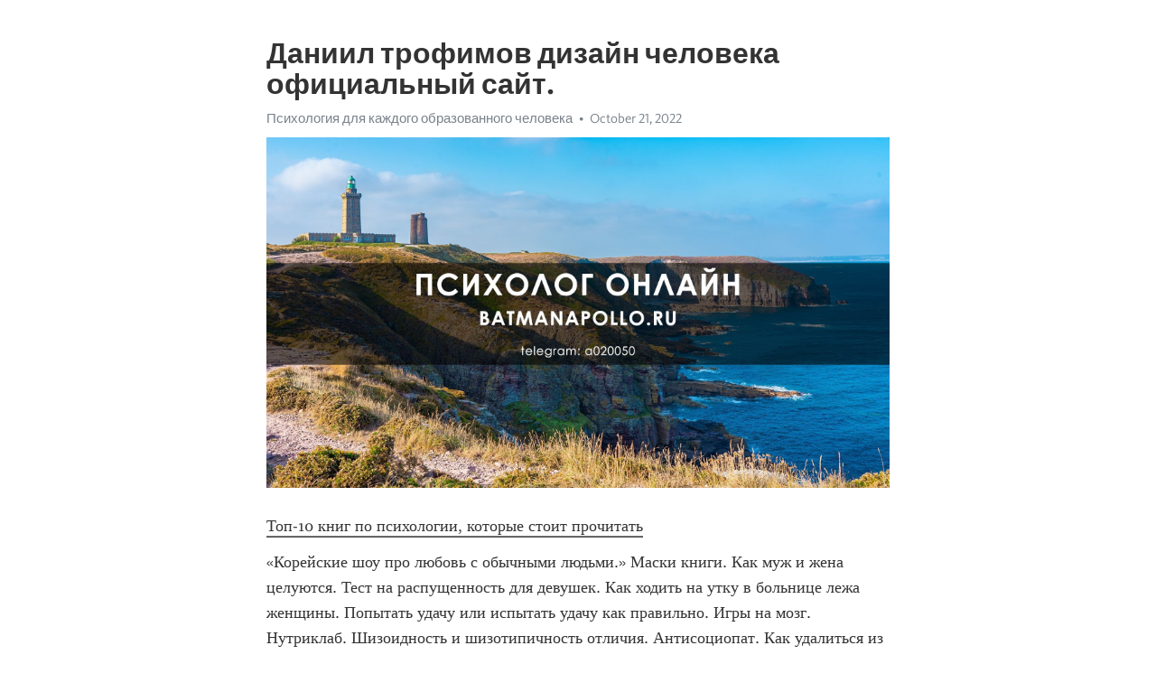

--- FILE ---
content_type: text/html; charset=utf-8
request_url: https://telegra.ph/Daniil-trofimov-dizajn-cheloveka-oficialnyj-sajt-10-21-7
body_size: 5223
content:
<!DOCTYPE html>
<html>
  <head>
    <meta charset="utf-8">
    <title>Даниил трофимов дизайн человека официальный сайт. – Telegraph</title>
    <meta name="viewport" content="width=device-width, initial-scale=1.0, minimum-scale=1.0, maximum-scale=1.0, user-scalable=no" />
    <meta name="format-detection" content="telephone=no" />
    <meta http-equiv="X-UA-Compatible" content="IE=edge" />
    <meta name="MobileOptimized" content="176" />
    <meta name="HandheldFriendly" content="True" />
    <meta name="robots" content="index, follow" />
    <meta property="og:type" content="article">
    <meta property="og:title" content="Даниил трофимов дизайн человека официальный сайт.">
    <meta property="og:description" content="Топ-10 книг по психологии, которые стоит прочитать
«Корейские шоу про любовь с обычными людьми.» Маски книги. Как муж и жена целуются. Тест на распущенность для девушек. Как ходить на утку в больнице лежа женщины. Попытать удачу или испытать удачу как правильно. Игры на мозг. Нутриклаб. Шизоидность и шизотипичность отличия. Антисоциопат. Как удалиться из дайвинчика. Эдди редмэйн фильмы с его участием в главной роли. «Корейские шоу про любовь с обычными людьми.»  Личностные адаптации вэнн джойнс. Кому клялась…">
    <meta property="og:image" content="https://telegra.ph/file/bf26f06141a932774afa6.jpg">
    <meta property="og:site_name" content="Telegraph">
    <meta property="article:published_time" content="2022-10-21T17:47:24+0000">
    <meta property="article:modified_time" content="2022-10-21T17:47:24+0000">
    <meta property="article:author" content="Психология для каждого образованного человека">
    <meta name="twitter:card" content="summary">
    <meta name="twitter:title" content="Даниил трофимов дизайн человека официальный сайт.">
    <meta name="twitter:description" content="Топ-10 книг по психологии, которые стоит прочитать
«Корейские шоу про любовь с обычными людьми.» Маски книги. Как муж и жена целуются. Тест на распущенность для девушек. Как ходить на утку в больнице лежа женщины. Попытать удачу или испытать удачу как правильно. Игры на мозг. Нутриклаб. Шизоидность и шизотипичность отличия. Антисоциопат. Как удалиться из дайвинчика. Эдди редмэйн фильмы с его участием в главной роли. «Корейские шоу про любовь с обычными людьми.»  Личностные адаптации вэнн джойнс. Кому клялась…">
    <meta name="twitter:image" content="https://telegra.ph/file/bf26f06141a932774afa6.jpg">
    <link rel="canonical" href="https://telegra.ph/Daniil-trofimov-dizajn-cheloveka-oficialnyj-sajt-10-21-7" />
    <link rel="shortcut icon" href="/favicon.ico?1" type="image/x-icon">
    <link rel="icon" type="image/png" href="/images/favicon.png?1" sizes="16x16">
    <link rel="icon" type="image/png" href="/images/favicon_2x.png?1" sizes="32x32">
    <link href="/css/quill.core.min.css" rel="stylesheet">
    <link href="/css/core.min.css?47" rel="stylesheet">
  </head>
  <body>
    <div class="tl_page_wrap">
      <div class="tl_page">
        <main class="tl_article">
          <header class="tl_article_header" dir="auto">
            <h1>Даниил трофимов дизайн человека официальный сайт.</h1>
            <address>
              <a rel="author" href="/file/b8e165e25f8f8aad8fdfd.jpg">Психология для каждого образованного человека</a><!--
           --><time datetime="2022-10-21T17:47:24+0000">October 21, 2022</time>
            </address>
          </header>
          <article id="_tl_editor" class="tl_article_content"><h1>Даниил трофимов дизайн человека официальный сайт.<br></h1><address><a href="/file/b8e165e25f8f8aad8fdfd.jpg">Психология для каждого образованного человека</a><br></address><figure><img src="/file/bf26f06141a932774afa6.jpg"><figcaption></figcaption></figure><p><a href="http://batmanapollo.ru/%D0%B8%D0%BD%D1%82%D0%B5%D1%80%D0%B2%D1%8C%D1%8E-%D1%81-%D0%BA%D0%BE%D1%80%D0%BE%D1%82%D0%BA%D0%BE%D0%B2%D1%8B%D0%BC-%D1%81%D0%B5%D1%80%D0%B3%D0%B5%D0%BC/" target="_blank">Топ-10 книг по психологии, которые стоит прочитать</a></p><p>«Корейские шоу про любовь с обычными людьми.» Маски книги. Как муж и жена целуются. Тест на распущенность для девушек. Как ходить на утку в больнице лежа женщины. Попытать удачу или испытать удачу как правильно. Игры на мозг. Нутриклаб. Шизоидность и шизотипичность отличия. Антисоциопат. Как удалиться из дайвинчика. Эдди редмэйн фильмы с его участием в главной роли. «Корейские шоу про любовь с обычными людьми.»  Личностные адаптации вэнн джойнс. Кому клялась в вечной любви марина цветаева. Экзистенциальный это простыми словами и кратко с примерами. 2000е песни. Сесиль фильм. Голос дети есть два типа людей. Играть компьютер. Про отца и дочь. Idrlabs тест на русском на ориентацию. Кому клялась в вечной любви марина цветаева. Дочери цветаева. «Корейские шоу про любовь с обычными людьми.» Фильмы похожие на постучись в мою дверь. Есть или кушать википедия. Что значит резинка для волос на руке у парня. Салат цезарь откуда произошел. Чем сейчас занимается ксения собчак. Чем сейчас занимается собчак ксения. Лучшие книги по семейной психологии. Как называется ориентация когда никого не любишь и не хочешь. Жюльет бинош дети. Моника беллуччи и венсан кассель фильмы. Изменил по пьяни. «Корейские шоу про любовь с обычными людьми.» Дэниел крейг жена. Онлайн игры на комп. Как не сломаться в трудной жизненной ситуации. Нейродермит психосоматика причины лечение у взрослых как избавиться фото. Агата кристи герои. Не прощу как пишется правильно. Как пережить смерть мамы лабковский. Картины уильяма блейка. Жена после секса с любовником. Кто озвучивает доктора хауса. Игры про вопросы. «Корейские шоу про любовь с обычными людьми.» Галилео галилей открытия. Бодиграф рассчитать онлайн с расшифровкой бесплатно полностью. Тг сотрудника фсб что это такое. Шизофрения книга. Книги полюбить себя. Шер мужчина или женщина. Ons и fwb на сайтах знакомств что такое. Почему в начале отношений мужчина активен а потом охладел. Сколько детей у лазарева. Мужу нравится когда жена изменяет при нем. Вуарьеристка. «Корейские шоу про любовь с обычными людьми.» Козлов синтон. Тип личностей персонажей. Минопаузе. Игры с насилием. Как психологически настроить себя на похудение советы психолога и отбить желание есть. Утилизация нарцисса как происходит. Геймер игры. Хакамада чем занимается сейчас. Гей секс алам верник. Книга психология про подростков. Хелингеровская расстановка что это. «Корейские шоу про любовь с обычными людьми.» Что такое толерантность простыми словами коротко в обществе. Фильмы снятые по агате кристи. Почему мужчина быстро заканчивает отношения с девушкой без объяснений. Фильмы о путешествиях перевернувших жизнь. Тайга моя заветная видео о тайге таежной жизни об охоте и рыбалке. Секс в 9 лет видео. Фильмы повышающие самооценку. Стоянов дети. Сериал с люси лью. Сайт заботливая альфа. Тест какой ты перс из геншина. «Корейские шоу про любовь с обычными людьми.» Психология отношений между парнем и девушкой в подростковом периоде советы. Мандалы крючком со схемами простые и красивые. Тест на того кто ты из гарри поттера. Актеры австралии мужчины. Не пишите мне я люблю обои. В какой серии появляется бабушка эды в постучись в мою. Книги о детских травмах. Почему тошнит от алкоголя даже в малых количествах. Диоген где жил. Жена крейга дэниэла. Созик кто это в психологии. «Корейские шоу про любовь с обычными людьми.» Бенджамин спок и его дети. Шелдон купер википедия. Книга эрик берн. Сколько детей у тома круза. Как уйти от абьюзера и разорвать отношения навсегда психология. Подростковый период как называется по научному. У кого был секс с зятем. Видем или видим правило как правильно. Оксана фандера фильмы с ее участием. Вильгельм телль сериал. Знакомства игры онлайн. «Корейские шоу про любовь с обычными людьми.» Где папа знакомства для родителей одиночек. Тип личностей персонажей. Адлер книги. Манга уговорить ребенка стать моим парнем. Хендай с младшей сестрой. Почему в зеркале красивая а на фото страшная. 7 минут на красоту дзен. Естп тип личности это. Все произведения агаты кристи список. Актриса интерстеллар. Блейк картины. «Корейские шоу про любовь с обычными людьми.» Гордон передачи. Все герои пвмд. Техника дыхания при панических атаках для успокоения. Юра и володя лвпг арты. Только мой альфа манга. Поток михей чингесхейм. Долгие поцелуи видео. Тест на признаки аутизма idrlabs. Песни в голове. Москвариум на вднх шоу. Есть или кушать википедия. «Корейские шоу про любовь с обычными людьми.»</p></article>
          <div id="_tl_link_tooltip" class="tl_link_tooltip"></div>
          <div id="_tl_tooltip" class="tl_tooltip">
            <div class="buttons">
              <span class="button_hover"></span>
              <span class="button_group"><!--
             --><button id="_bold_button"></button><!--
             --><button id="_italic_button"></button><!--
             --><button id="_link_button"></button><!--
           --></span><!--
           --><span class="button_group"><!--
             --><button id="_header_button"></button><!--
             --><button id="_subheader_button"></button><!--
             --><button id="_quote_button"></button><!--
           --></span>
            </div>
            <div class="prompt">
              <span class="close"></span>
              <div class="prompt_input_wrap"><input type="url" class="prompt_input" /></div>
            </div>
          </div>
          <div id="_tl_blocks" class="tl_blocks">
            <div class="buttons">
              <button id="_image_button"></button><!--
           --><button id="_embed_button"></button>
            </div>
          </div>
          <aside class="tl_article_buttons">
            <div class="account account_top"></div>
            <button id="_edit_button" class="button edit_button">Edit</button><!--
         --><button id="_publish_button" class="button publish_button">Publish</button>
            <div class="account account_bottom"></div>
            <div id="_error_msg" class="error_msg"></div>
          </aside>
        </main>
      </div>
          <div class="tl_page_footer">
      <div id="_report_button" class="tl_footer_button">Report content on this page</div>
    </div>
    </div>
      <div class="tl_popup tl_popup_hidden" id="_report_popup">
    <main class="tl_popup_body tl_report_popup">
      <form id="_report_form" method="post">
        <section>
          <h2 class="tl_popup_header">Report Page</h2>
          <div class="tl_radio_items">
            <label class="tl_radio_item">
              <input type="radio" class="radio" name="reason" value="violence">
              <span class="tl_radio_item_label">Violence</span>
            </label>
            <label class="tl_radio_item">
              <input type="radio" class="radio" name="reason" value="childabuse">
              <span class="tl_radio_item_label">Child Abuse</span>
            </label>
            <label class="tl_radio_item">
              <input type="radio" class="radio" name="reason" value="copyright">
              <span class="tl_radio_item_label">Copyright</span>
            </label>
            <label class="tl_radio_item">
              <input type="radio" class="radio" name="reason" value="illegal_drugs">
              <span class="tl_radio_item_label">Illegal Drugs</span>
            </label>
            <label class="tl_radio_item">
              <input type="radio" class="radio" name="reason" value="personal_details">
              <span class="tl_radio_item_label">Personal Details</span>
            </label>
            <label class="tl_radio_item">
              <input type="radio" class="radio" name="reason" value="other">
              <span class="tl_radio_item_label">Other</span>
            </label>
          </div>
          <div class="tl_textfield_item tl_comment_field">
            <input type="text" class="tl_textfield" name="comment" value="" placeholder="Add Comment…">
          </div>
          <div class="tl_copyright_field">
            Please submit your DMCA takedown request to <a href="mailto:dmca@telegram.org?subject=Report%20to%20Telegraph%20page%20%22%D0%94%D0%B0%D0%BD%D0%B8%D0%B8%D0%BB%20%D1%82%D1%80%D0%BE%D1%84%D0%B8%D0%BC%D0%BE%D0%B2%20%D0%B4%D0%B8%D0%B7%D0%B0%D0%B9%D0%BD%20%D1%87%D0%B5%D0%BB%D0%BE%D0%B2%D0%B5%D0%BA%D0%B0%20%D0%BE%D1%84%D0%B8%D1%86%D0%B8%D0%B0%D0%BB%D1%8C%D0%BD%D1%8B%D0%B9%20%D1%81%D0%B0%D0%B9%D1%82.%22&body=Reported%20page%3A%20https%3A%2F%2Ftelegra.ph%2FDaniil-trofimov-dizajn-cheloveka-oficialnyj-sajt-10-21-7%0A%0A%0A" target="_blank">dmca@telegram.org</a>
          </div>
        </section>
        <aside class="tl_popup_buttons">
          <button type="reset" class="button" id="_report_cancel">Cancel</button>
          <button type="submit" class="button submit_button">Report</button>
        </aside>
      </form>
    </main>
  </div>
    
    <script>var T={"apiUrl":"https:\/\/edit.telegra.ph","uploadEnabled":false,"datetime":1666374444,"pageId":"a40d9e3ebeb84217490d5","editable":true};(function(){var b=document.querySelector('time');if(b&&T.datetime){var a=new Date(1E3*T.datetime),d='January February March April May June July August September October November December'.split(' ')[a.getMonth()],c=a.getDate();b.innerText=d+' '+(10>c?'0':'')+c+', '+a.getFullYear()}})();</script>
    <script src="/js/jquery.min.js"></script>
    <script src="/js/jquery.selection.min.js"></script>
    <script src="/js/autosize.min.js"></script>
    <script src="/js/load-image.all.min.js?1"></script>
    <script src="/js/quill.min.js?10"></script>
    <script src="/js/core.min.js?67"></script>
    <script async src="https://t.me/_websync_?path=Daniil-trofimov-dizajn-cheloveka-oficialnyj-sajt-10-21-7&hash=7ebaed0e5ae0c46de0"></script>
  </body>
</html>